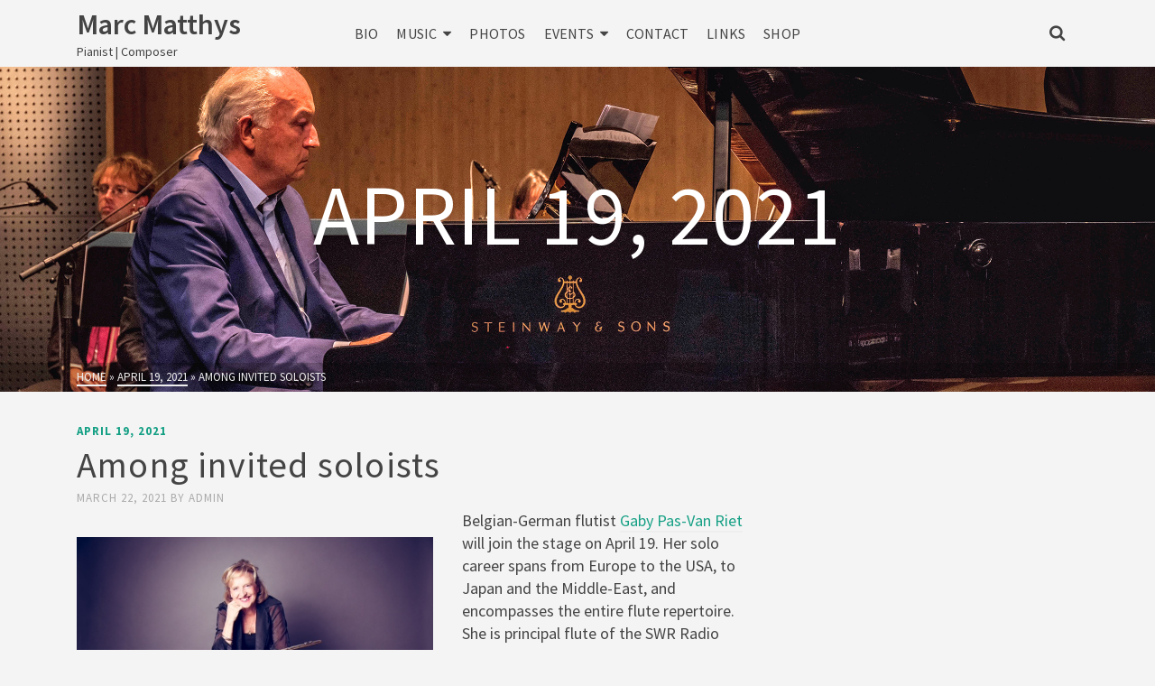

--- FILE ---
content_type: text/html; charset=UTF-8
request_url: https://marcmatthys.com/among-invited-soloists-4/
body_size: 8293
content:
<!DOCTYPE html>
<html class="no-js" lang="en" itemtype="https://schema.org/Blog" itemscope>
<head>
	<meta charset="UTF-8">
	<link rel="profile" href="https://gmpg.org/xfn/11">
	<meta name="viewport" content="width=device-width, initial-scale=1.0">
	<meta http-equiv="X-UA-Compatible" content="IE=edge">
	<script>(function(html){html.className = html.className.replace(/\bno-js\b/,'js')})(document.documentElement);</script>
<title>Among invited soloists &#8211; Marc Matthys</title>
<link rel='dns-prefetch' href='//fonts.googleapis.com' />
<link rel='dns-prefetch' href='//s.w.org' />
<link rel="alternate" type="application/rss+xml" title="Marc Matthys &raquo; Feed" href="https://marcmatthys.com/feed/" />
<link rel="alternate" type="application/rss+xml" title="Marc Matthys &raquo; Comments Feed" href="https://marcmatthys.com/comments/feed/" />
<link rel="alternate" type="application/rss+xml" title="Marc Matthys &raquo; Among invited soloists Comments Feed" href="https://marcmatthys.com/among-invited-soloists-4/feed/" />
		<script type="text/javascript">
			window._wpemojiSettings = {"baseUrl":"https:\/\/s.w.org\/images\/core\/emoji\/13.0.1\/72x72\/","ext":".png","svgUrl":"https:\/\/s.w.org\/images\/core\/emoji\/13.0.1\/svg\/","svgExt":".svg","source":{"concatemoji":"https:\/\/marcmatthys.com\/wp-includes\/js\/wp-emoji-release.min.js?ver=5.6.14"}};
			!function(e,a,t){var n,r,o,i=a.createElement("canvas"),p=i.getContext&&i.getContext("2d");function s(e,t){var a=String.fromCharCode;p.clearRect(0,0,i.width,i.height),p.fillText(a.apply(this,e),0,0);e=i.toDataURL();return p.clearRect(0,0,i.width,i.height),p.fillText(a.apply(this,t),0,0),e===i.toDataURL()}function c(e){var t=a.createElement("script");t.src=e,t.defer=t.type="text/javascript",a.getElementsByTagName("head")[0].appendChild(t)}for(o=Array("flag","emoji"),t.supports={everything:!0,everythingExceptFlag:!0},r=0;r<o.length;r++)t.supports[o[r]]=function(e){if(!p||!p.fillText)return!1;switch(p.textBaseline="top",p.font="600 32px Arial",e){case"flag":return s([127987,65039,8205,9895,65039],[127987,65039,8203,9895,65039])?!1:!s([55356,56826,55356,56819],[55356,56826,8203,55356,56819])&&!s([55356,57332,56128,56423,56128,56418,56128,56421,56128,56430,56128,56423,56128,56447],[55356,57332,8203,56128,56423,8203,56128,56418,8203,56128,56421,8203,56128,56430,8203,56128,56423,8203,56128,56447]);case"emoji":return!s([55357,56424,8205,55356,57212],[55357,56424,8203,55356,57212])}return!1}(o[r]),t.supports.everything=t.supports.everything&&t.supports[o[r]],"flag"!==o[r]&&(t.supports.everythingExceptFlag=t.supports.everythingExceptFlag&&t.supports[o[r]]);t.supports.everythingExceptFlag=t.supports.everythingExceptFlag&&!t.supports.flag,t.DOMReady=!1,t.readyCallback=function(){t.DOMReady=!0},t.supports.everything||(n=function(){t.readyCallback()},a.addEventListener?(a.addEventListener("DOMContentLoaded",n,!1),e.addEventListener("load",n,!1)):(e.attachEvent("onload",n),a.attachEvent("onreadystatechange",function(){"complete"===a.readyState&&t.readyCallback()})),(n=t.source||{}).concatemoji?c(n.concatemoji):n.wpemoji&&n.twemoji&&(c(n.twemoji),c(n.wpemoji)))}(window,document,window._wpemojiSettings);
		</script>
		<style type="text/css">
img.wp-smiley,
img.emoji {
	display: inline !important;
	border: none !important;
	box-shadow: none !important;
	height: 1em !important;
	width: 1em !important;
	margin: 0 .07em !important;
	vertical-align: -0.1em !important;
	background: none !important;
	padding: 0 !important;
}
</style>
	<link rel='stylesheet' id='tsvg-block-css-css'  href='https://marcmatthys.com/wp-content/plugins/gallery-videos/admin/css/tsvg-block.css?ver=2.4.9' type='text/css' media='all' />
<link rel='stylesheet' id='wp-block-library-css'  href='https://marcmatthys.com/wp-includes/css/dist/block-library/style.min.css?ver=5.6.14' type='text/css' media='all' />
<link rel='stylesheet' id='tsvg-fonts-css'  href='https://marcmatthys.com/wp-content/plugins/gallery-videos/public/css/tsvg-fonts.css?ver=2.4.9' type='text/css' media='all' />
<link rel='stylesheet' id='stripe-handler-ng-style-css'  href='https://marcmatthys.com/wp-content/plugins/stripe-payments/public/assets/css/public.css?ver=2.0.87' type='text/css' media='all' />
<!--[if lt IE]>
<link rel='stylesheet' id='ascend_ie_fallback-css'  href='https://marcmatthys.com/wp-content/themes/ascend/assets/css/ie_fallback.css?ver=1.4.12' type='text/css' media='all' />
<![endif]-->
<link rel='stylesheet' id='ascend_main-css'  href='https://marcmatthys.com/wp-content/themes/ascend/assets/css/ascend.css?ver=1.4.12' type='text/css' media='all' />
<link rel='stylesheet' id='redux-google-fonts-ascend-css'  href='https://fonts.googleapis.com/css?family=Source+Sans+Pro%3A200%2C300%2C400%2C600%2C700%2C900%2C200italic%2C300italic%2C400italic%2C600italic%2C700italic%2C900italic&#038;subset=latin&#038;ver=5.6.14' type='text/css' media='all' />
<script type='text/javascript' src='https://marcmatthys.com/wp-includes/js/jquery/jquery.min.js?ver=3.5.1' id='jquery-core-js'></script>
<script type='text/javascript' src='https://marcmatthys.com/wp-includes/js/jquery/jquery-migrate.min.js?ver=3.3.2' id='jquery-migrate-js'></script>
<!--[if lt IE 9]>
<script type='text/javascript' src='https://marcmatthys.com/wp-content/themes/ascend/assets/js/vendor/html5shiv.min.js?ver=1.4.12' id='ascend-html5shiv-js'></script>
<![endif]-->
<!--[if lt IE 9]>
<script type='text/javascript' src='https://marcmatthys.com/wp-content/themes/ascend/assets/js/vendor/respond.min.js?ver=1.4.12' id='ascend-respond-js'></script>
<![endif]-->
<link rel="https://api.w.org/" href="https://marcmatthys.com/wp-json/" /><link rel="alternate" type="application/json" href="https://marcmatthys.com/wp-json/wp/v2/posts/523" /><link rel="EditURI" type="application/rsd+xml" title="RSD" href="https://marcmatthys.com/xmlrpc.php?rsd" />
<link rel="wlwmanifest" type="application/wlwmanifest+xml" href="https://marcmatthys.com/wp-includes/wlwmanifest.xml" /> 
<meta name="generator" content="WordPress 5.6.14" />
<link rel="canonical" href="https://marcmatthys.com/among-invited-soloists-4/" />
<link rel='shortlink' href='https://marcmatthys.com/?p=523' />
<link rel="alternate" type="application/json+oembed" href="https://marcmatthys.com/wp-json/oembed/1.0/embed?url=https%3A%2F%2Fmarcmatthys.com%2Famong-invited-soloists-4%2F" />
<link rel="alternate" type="text/xml+oembed" href="https://marcmatthys.com/wp-json/oembed/1.0/embed?url=https%3A%2F%2Fmarcmatthys.com%2Famong-invited-soloists-4%2F&#038;format=xml" />
<script type="text/javascript">var light_error = "The image could not be loaded.", light_of = "%curr% of %total%";</script><style type="text/css" id="kt-custom-css">a, .primary-color, .postlist article .entry-content a.more-link:hover,.widget_price_filter .price_slider_amount .button, .product .product_meta a:hover, .star-rating, .above-footer-widgets a:not(.button):hover, .sidebar a:not(.button):hover, .footerclass a:hover, .posttags a:hover, .tagcloud a:hover, .kt_bc_nomargin #kadbreadcrumbs a:hover, #kadbreadcrumbs a:hover, .wp-pagenavi a:hover, .woocommerce-pagination ul.page-numbers li a:hover, .woocommerce-pagination ul.page-numbers li span:hover, .has-ascend-primary-color {color:#16A085;} .comment-content a:not(.button):hover, .entry-content p a:not(.button):not(.select2-choice):not([data-rel="lightbox"]):hover, .kt_product_toggle_outer .toggle_grid:hover, .kt_product_toggle_outer .toggle_list:hover, .kt_product_toggle_outer .toggle_grid.toggle_active, .kt_product_toggle_outer .toggle_list.toggle_active, .product .product_meta a, .product .woocommerce-tabs .wc-tabs > li.active > a, .product .woocommerce-tabs .wc-tabs > li.active > a:hover, .product .woocommerce-tabs .wc-tabs > li.active > a:focus, #payment ul.wc_payment_methods li.wc_payment_method input[type=radio]:first-child:checked+label, .kt-woo-account-nav .woocommerce-MyAccount-navigation ul li.is-active a, a.added_to_cart, .widget_pages ul li.kt-drop-toggle > .kt-toggle-sub, .widget_categories ul li.kt-drop-toggle > .kt-toggle-sub, .widget_product_categories ul li.kt-drop-toggle > .kt-toggle-sub, .widget_recent_entries ul li a:hover ~ .kt-toggle-sub, .widget_recent_comments ul li a:hover ~ .kt-toggle-sub, .widget_archive ul li a:hover ~ .kt-toggle-sub, .widget_pages ul li a:hover ~ .kt-toggle-sub, .widget_categories ul li a:hover ~ .kt-toggle-sub, .widget_meta ul li a:hover ~ .kt-toggle-sub, .widget_product_categories ul li a:hover ~ .kt-toggle-sub,.kt-tabs.kt-tabs-style2 > li > a:hover, .kt-tabs > li.active > a, .kt-tabs > li.active > a:hover, .kt-tabs > li.active > a:focus, .kt_bc_nomargin #kadbreadcrumbs a:hover, #kadbreadcrumbs a:hover, .footerclass .menu li a:hover, .widget_recent_entries ul li a:hover, .posttags a:hover, .tagcloud a:hover,.widget_recent_comments ul li a:hover, .widget_archive ul li a:hover, .widget_pages ul li a:hover, .widget_categories ul li a:hover, .widget_meta ul li a:hover, .widget_product_categories ul li a:hover, .box-icon-item .icon-container .icon-left-highlight,.box-icon-item .icon-container .icon-right-highlight, .widget_pages ul li.current-cat > a, .widget_categories ul li.current-cat > a, .widget_product_categories ul li.current-cat > a, #payment ul.wc_payment_methods li.wc_payment_method input[type=radio]:first-child:checked + label:before, .wp-pagenavi .current, .wp-pagenavi a:hover, .kt-mobile-header-toggle .header-underscore-icon [class*=kt-icon-], .woocommerce-pagination ul.page-numbers li a.current, .woocommerce-pagination ul.page-numbers li span.current, .woocommerce-pagination ul.page-numbers li a:hover, .woocommerce-pagination ul.page-numbers li span:hover, .widget_layered_nav ul li.chosen a, .widget_layered_nav_filters ul li a, .widget_rating_filter ul li.chosen a, .variations .kad_radio_variations label.selectedValue, .variations .kad_radio_variations label:hover{border-color:#16A085;} .kt-header-extras span.kt-cart-total, .btn, .button, .submit, button, input[type="submit"], .portfolio-loop-image-container .portfolio-hover-item .portfolio-overlay-color, .kt_product_toggle_outer .toggle_grid.toggle_active, .kt_product_toggle_outer .toggle_list.toggle_active, .product .woocommerce-tabs .wc-tabs > li.active > a, .product .woocommerce-tabs .wc-tabs > li.active > a:hover, .product .woocommerce-tabs .wc-tabs > li.active > a:focus, .product .woocommerce-tabs .wc-tabs:before, .woocommerce-error, .woocommerce-info, .woocommerce-message, .woocommerce-noreviews, p.no-comments, .widget_pages ul li ul li.current-cat > a:before, .widget_categories ul li ul li.current-cat > a:before, .widget_product_categories ul li ul li.current-cat > a:before, .widget_pages ul li ul li a:hover:before, .widget_categories ul li ul li a:hover:before, .widget_product_categories ul li ul li a:hover:before, .kadence_recent_posts a.posts_widget_readmore:hover:before, .kt-accordion > .panel h5:after, .kt-tabs:before, .image_menu_overlay, .kadence_social_widget a:hover, .kt-tabs > li.active > a, .kt-tabs > li.active > a:hover, .kt-tabs > li.active > a:focus, .widget_pages ul li.current-cat > .count, .widget_categories ul li.current-cat > .count, .widget_product_categories ul li.current-cat > .count, .widget_recent_entries ul li a:hover ~ .count, .widget_recent_comments ul li a:hover ~ .count, .widget_archive ul li a:hover ~ .count, .widget_pages ul li a:hover ~ .count, .widget_categories ul li a:hover ~ .count, .widget_meta ul li a:hover ~ .count, .widget_product_categories ul li a:hover ~ .count, #payment ul.wc_payment_methods li.wc_payment_method input[type=radio]:first-child:checked + label:before, .select2-results .select2-highlighted, .wp-pagenavi .current, .kt-header-extras span.kt-cart-total, .kt-mobile-header-toggle span.kt-cart-total, .woocommerce-pagination ul.page-numbers li a.current, .woocommerce-pagination ul.page-numbers li span.current,.widget_price_filter .ui-slider .ui-slider-handle, .widget_layered_nav ul li.chosen span.count, .widget_layered_nav_filters ul li span.count, .variations .kad_radio_variations label.selectedValue, .box-icon-item .menu-icon-read-more .read-more-highlight, p.demo_store, .has-ascend-primary-background-color {background:#16A085;}@media (max-width: 767px){.filter-set li a.selected {background:#16A085;}} .has-ascend-primary-light-color {color:#2ab499} .has-ascend-primary-light-background-color{ background-color: #2ab499}.kad-header-height {height:74px;}.kt-header-layout-center-menu .kad-center-header.kt-header-flex-item {padding-left:24%; padding-right:24%;}.kad-topbar-height {min-height:36px;}.kad-mobile-header-height {height:60px;}.titleclass .entry-title{font-size:94px;}@media (max-width: 768px) {.titleclass .entry-title{font-size:50px;}}.titleclass .subtitle{font-size:35px;}@media (max-width: 768px) {.titleclass .subtitle{font-size:20px;}}.titleclass .page-header  {height:360px;}@media (max-width: 768px) {.titleclass .page-header {height:360px;}}.product_item .product_archive_title {min-height:20px;}.second-navclass .sf-menu>li:after {background:#fff;}.pop-modal-body .kt-woo-account-nav .kad-customer-name h5, .pop-modal-body .kt-woo-account-nav a, .pop-modal-body ul.product_list_widget li a:not(.remove), .pop-modal-body ul.product_list_widget {color:#fff;} .kt-mobile-menu form.search-form input[type="search"]::-webkit-input-placeholder {color:#fff;}.kt-mobile-menu form.search-form input[type="search"]:-ms-input-placeholder {color:#fff;}.kt-mobile-menu form.search-form input[type="search"]::-moz-placeholder {color:#fff;}.kt-header-extras .kadence_social_widget a, .mobile-header-container .kt-mobile-header-toggle button {color:#444;} button.mobile-navigation-toggle .kt-mnt span {background:#444;} .kt-header-extras .kadence_social_widget a:hover{color:#fff;}.page-header {text-align:center;}.kt-header-extras #kad-head-cart-popup ul a:not(.remove), .kt-header-extras #kad-head-cart-popup .woocommerce-mini-cart__empty-message, .kt-header-extras #kad-head-cart-popup ul .quantity, .kt-header-extras #kad-head-cart-popup ul li.empty, .kad-header-menu-inner .kt-header-extras .kt-woo-account-nav h5, .kad-relative-vertical-content .kt-header-extras .kt-woo-account-nav h5 {color:#444;}.titleclass .entry-title, .titleclass h1 {text-transform:uppercase;}.titleclass .subtitle {text-transform:uppercase;}</style><style type="text/css" id="custom-background-css">
body.custom-background { background-color: #f4f4f4; }
</style>
	<style type="text/css" title="dynamic-css" class="options-output">#logo a.brand, #mobile-logo a.brand{font-family:"Source Sans Pro";line-height:40px;letter-spacing:0px;font-weight:600;font-style:normal;color:#444444;font-size:32px;}#logo .kad-site-tagline{font-family:"Source Sans Pro";line-height:20px;letter-spacing:0px;font-weight:400;font-style:normal;color:#444444;font-size:14px;}.topbarclass{font-size:12px;}.titleclass{background-color:transparent;background-repeat:no-repeat;background-size:cover;background-attachment:fixed;background-position:left top;background-image:url('https://marcmatthys.com/wp-content/uploads/2021/07/IMG_8762.jpg');}.titleclass h1{color:#ffffff;}.titleclass .subtitle{color:#ffffff;}.home .titleclass .entry-title{color:#ffffff;}.product_item .product_archive_title{font-family:"Source Sans Pro";text-transform:none;line-height:20px;letter-spacing:1.2;font-weight:normal;font-style:600;color:#444444;font-size:15px;}.kad-topbar-flex-item, .kad-topbar-flex-item a, .kad-topbar-flex-item .kadence_social_widget a, .topbarclass .kt-woo-account-nav .kad-customer-name h5, .topbarclass .kt-mini-cart-refreash .total{color:#ffffff;}.kad-topbar-flex-item a:hover{color:#ffffff;}.footerclass a, .footerclass, .footerclass h4, .footerclass h3, .footerclass h5{color:#eeeeee;}.footerclass a:hover{color:#ffffff;}.footerclass .menu li a:hover{border-color:#ffffff;}.contentclass, .above-footer-widgets .widget-title span, .footer-widget-title span, .kt-title span, .sidebar .widget-title span{background-color:#f4f4f4;}.topbarclass, .topbarclass .sf-menu ul {background-color:#444444;}.headerclass, .mobile-headerclass, .kad-fixed-vertical-background-area{background-color:transparent;}.footerclass, .footerclass .footer-widget-title span, body.body-style-bubbled .footerclass .footer-widget-title span{background-color:#333333;background-image:url('https://marcmatthys.com/wp-content/uploads/2021/01/background-300x297-1.gif');}.footerbase{background-color:#2e2e2e;}h1, .h1class{font-family:"Source Sans Pro";line-height:40px;letter-spacing:1.2px;font-weight:normal;font-style:600;color:#444444;font-size:40px;}h2, .h2class{font-family:"Source Sans Pro";line-height:40px;letter-spacing:1.2px;font-weight:normal;font-style:400;color:#444444;font-size:32px;}h3{font-family:"Source Sans Pro";line-height:40px;letter-spacing:1.2px;font-weight:normal;font-style:400;color:#444444;font-size:28px;}h4{font-family:"Source Sans Pro";line-height:40px;letter-spacing:1.2px;font-weight:normal;font-style:400;color:#555555;font-size:24px;}h5{font-family:"Source Sans Pro";line-height:24px;letter-spacing:1.2px;font-weight:normal;font-style:normal;color:#555555;font-size:18px;}.titleclass .subtitle{font-family:"Source Sans Pro";letter-spacing:1.2;font-weight:normal;font-style:400;}body{font-family:"Source Sans Pro";line-height:24px;letter-spacing:0px;font-weight:normal;font-style:400;color:#444;font-size:16px;}.nav-main ul.sf-menu > li > a, .kad-header-menu-inner .kt-header-extras ul.sf-menu > li > a, .kad-header-menu-inner .kt-header-extras .kt-extras-label [class*="kt-icon-"], .kt-header-extras .sf-vertical > li > a{font-family:"Source Sans Pro";line-height:24px;letter-spacing:.2;font-weight:normal;font-style:400;color:#444;font-size:16px;}.nav-main ul.sf-menu > li > a:hover, .nav-main ul.sf-menu > li.sfHover > a, .nav-main ul.sf-menu > li.current-menu-item > a, .kt-header-extras .sf-vertical > li > a:hover{color:#000000;}.second-navclass .sf-menu > li > a{font-family:"Source Sans Pro";line-height:24px;letter-spacing:.2px;font-weight:normal;font-style:400;color:#fff;font-size:18px;}.nav-main ul.sf-menu ul a, .second-navclass ul.sf-menu ul a, .kad-header-menu-inner .kt-header-extras .kt-woo-account-nav a, .kad-relative-vertical-content .kt-header-extras .kt-woo-account-nav a{line-height:24px;letter-spacing:.2;color:#444;font-size:16px;}.nav-main ul.sf-menu ul a:hover, .nav-main ul.sf-menu > li:not(.kt-lgmenu) ul li.sfHover > a, .nav-main ul.sf-menu ul li.current-menu-item > a, .second-navclass ul.sf-menu ul a:hover, .second-navclass ul.sf-menu li:not(.kt-lgmenu) ul li.sfHover > a, .second-navclass ul.sf-menu ul li.current-menu-item > a, .kad-header-menu-inner .kt-header-extras .kt-woo-account-nav a:hover, body.woocommerce-account .kad-header-menu-inner .kt-header-extras .kt-woo-account-nav li.is-active a, .kad-relative-vertical-content  .kt-header-extras .kt-woo-account-nav a:hover, body.woocommerce-account .kad-relative-vertical-content  .kt-header-extras .kt-woo-account-nav li.is-active a{color:#000000;}.kad-mobile-nav li a, .kad-mobile-nav li,.kt-mobile-menu form.search-form input[type="search"].search-field, .kt-mobile-menu form.search-form .search-submit,.mfp-slide #kt-mobile-account, .mfp-slide #kt-mobile-cart{font-family:"Source Sans Pro";line-height:20px;letter-spacing:.2;font-weight:normal;font-style:400;color:#fff;font-size:16px;}</style></head>
<body class="post-template-default single single-post postid-523 single-format-standard custom-background kad-header-position-above kt-showsub-indicator  body-style-normal none-trans-header">
		<div id="wrapper" class="container">
	<header id="kad-header-menu" class="headerclass-outer kt-header-position-above kt-header-layout-center-menu clearfix" data-sticky="none" data-reappear="300" data-shrink="0" data-start-height="74" data-shrink-height="100">
	<div class="outside-top-headerclass">
	<div class="kad-header-topbar-primary-outer">
 		<div class="outside-headerclass">
		<div class="kad-header-menu-outer headerclass">
		    <div class="kad-header-menu-inner container">
		    				        <div class="kad-header-flex kad-header-height">
			        	<div class="kad-left-header kt-header-flex-item">
			        		<div id="logo" class="logocase kad-header-height"><a class="brand logofont" href="https://marcmatthys.com"><span class="kad-site-title ">Marc Matthys<span class="kad-site-tagline">Pianist | Composer</span></span></a></div>			           	</div> <!-- Close left header-->
			            <div class="kad-center-header kt-header-flex-item">
			            		        <nav class="nav-main clearfix">
	            <ul id="menu-primary-menu" class="sf-menu sf-menu-normal"><li class="menu-item menu-item-type-post_type menu-item-object-page menu-item-40"><a href="https://marcmatthys.com/bio/">Bio</a></li>
<li class="menu-item menu-item-type-post_type menu-item-object-page menu-item-has-children menu-item-398 sf-dropdown"><a href="https://marcmatthys.com/music/">Music</a>
<ul class="sub-menu sf-dropdown-menu dropdown">
	<li class="menu-item menu-item-type-post_type menu-item-object-page menu-item-375"><a href="https://marcmatthys.com/listen-and-watch/">Listen &#038; Watch</a></li>
	<li class="menu-item menu-item-type-post_type menu-item-object-page menu-item-44"><a href="https://marcmatthys.com/compositions/">Compositions</a></li>
	<li class="menu-item menu-item-type-post_type menu-item-object-page menu-item-51"><a href="https://marcmatthys.com/discography/">Discography</a></li>
</ul>
</li>
<li class="menu-item menu-item-type-post_type menu-item-object-page menu-item-80"><a href="https://marcmatthys.com/photos/">Photos</a></li>
<li class="menu-item menu-item-type-post_type menu-item-object-page menu-item-has-children menu-item-64 sf-dropdown"><a href="https://marcmatthys.com/events/">Events</a>
<ul class="sub-menu sf-dropdown-menu dropdown">
	<li class="menu-item menu-item-type-post_type menu-item-object-page menu-item-1293"><a href="https://marcmatthys.com/events/toots-tribute/">Toots Tribute</a></li>
	<li class="menu-item menu-item-type-post_type menu-item-object-page menu-item-1121"><a href="https://marcmatthys.com/events/toots100/">#Toots100</a></li>
	<li class="menu-item menu-item-type-post_type menu-item-object-page menu-item-409"><a href="https://marcmatthys.com/events/marc-matthys-in-concert/">Marc Matthys in Concert</a></li>
</ul>
</li>
<li class="menu-item menu-item-type-post_type menu-item-object-page menu-item-22"><a href="https://marcmatthys.com/contact/">Contact</a></li>
<li class="menu-item menu-item-type-post_type menu-item-object-page menu-item-55"><a href="https://marcmatthys.com/links/">Links</a></li>
<li class="menu-item menu-item-type-post_type menu-item-object-page menu-item-1090"><a href="https://marcmatthys.com/shop/">Shop</a></li>
</ul>	        </nav>
        			            </div>  <!-- Close center header-->
			            <div class="kad-right-header kt-header-flex-item">
			            		<div class="kt-header-extras clearfix">
		<ul class="sf-menu sf-menu-normal ">
						        	 <li class="menu-search-icon-kt">
								<a class="kt-menu-search-btn kt-pop-modal" data-mfp-src="#kt-extras-modal-search" aria-label="Search" href="https://marcmatthys.com/?s=">
									<span class="kt-extras-label"><i class="kt-icon-search"></i></span>
								</a>
				        	</li>
								    </ul>
	</div>
    					    </div>  <!-- Close right header-->
			        </div>  <!-- Close container--> 
	        		   		</div> <!-- close header innner -->
		</div>
		</div>
	</div>
	</div>
    </header><div id="kad-mobile-banner" class="banner mobile-headerclass" data-mobile-header-sticky="1">
  <div class="container mobile-header-container kad-mobile-header-height">
        <div id="mobile-logo" class="logocase kad-mobile-header-height kad-mobile-logo-left"><a class="brand logofont" href="https://marcmatthys.com"><span class="kad-site-title ">Marc Matthys<span class="kad-site-tagline">Pianist | Composer</span></span></a></div>        	<div class="kad-mobile-menu-flex-item kad-mobile-header-height kt-mobile-header-toggle kad-mobile-menu-right">
             	<button class="mobile-navigation-toggle kt-sldr-pop-modal" rel="nofollow" data-mfp-src="#kt-mobile-menu" data-pop-sldr-direction="right" data-pop-sldr-class="sldr-menu-animi">
             		<span class="kt-mnt">
	                	<span></span>
						<span></span>
						<span></span>
					</span>
              	</button>
            </div>
   	    </div> <!-- Close Container -->
</div>
	<div id="inner-wrap" class="wrap clearfix contentclass hfeed" role="document">
		<div id="pageheader" class="titleclass post-header-area kt_bc_active">
	<div class="header-color-overlay"></div>
			<div class="container">
			<div class="page-header">
				<div class="page-header-inner">
					<h1 class="post_head_title top-contain-title entry-title" data-max-size="94" data-min-size="50">April 19, 2021 </h1>				</div>
			</div>
		</div><!--container-->
		<div id="kadbreadcrumbs" class="color_gray"><div class="kt-breadcrumb-container container"><span><a href="https://marcmatthys.com/" class="kad-bc-home"><span>Home</span></a></span> <span class="bc-delimiter">&raquo;</span> <span><a href="https://marcmatthys.com/category/april-19-2021/"><span>April 19, 2021</span></a></span> <span class="bc-delimiter">&raquo;</span> <span class="kad-breadcurrent">Among invited soloists</span></div></div>	</div><!--titleclass-->
		<div id="content" class="container clearfix">
    		<div class="row single-article">
    			<div class="main col-lg-9 col-md-8 kt-sidebar kt-sidebar-right" id="ktmain" role="main">
			    				<article id="post-523" class="postclass kt_no_post_header_content post-523 post type-post status-publish format-standard has-post-thumbnail hentry category-april-19-2021 tag-april-19 tag-livestream tag-soloists">
			<div class="kt_post_category kt-post-cats"><a href="https://marcmatthys.com/category/april-19-2021/" rel="category tag">April 19, 2021</a></div>				<header>
				<h1 class="entry-title">Among invited soloists</h1><div class="post-top-meta kt_color_gray">
    <span class="postdate kt-post-date updated" itemprop="datePublished">
        March 22, 2021    </span>   
    <span class="postauthortop kt-post-author author vcard">
        <span class="kt-by-author">by</span>        	<span itemprop="author">
        		<a href="https://marcmatthys.com/author/admin/" class="fn kt_color_gray" rel="author">
        		admin        		</a>
        	</span>
    </span>   
</div>				</header>
				<div class="entry-content clearfix" itemprop="description articleBody">
					
<div class="wp-block-media-text alignwide is-stacked-on-mobile"><figure class="wp-block-media-text__media"><a href="http://www.gabypas-vanriet.de/english/gaby.htm" target="_blank" rel="noopener"><img loading="lazy" width="637" height="424" src="https://marcmatthys.com/wp-content/uploads/2021/03/Gaby.jpg" alt="" class="wp-image-524 size-full" srcset="https://marcmatthys.com/wp-content/uploads/2021/03/Gaby.jpg 637w, https://marcmatthys.com/wp-content/uploads/2021/03/Gaby-300x200.jpg 300w, https://marcmatthys.com/wp-content/uploads/2021/03/Gaby-420x280.jpg 420w" sizes="(max-width: 637px) 100vw, 637px" /></a></figure><div class="wp-block-media-text__content">
<p style="font-size:18px">Belgian-German flutist <a href="http://www.gabypas-vanriet.de/english/gaby.htm" target="_blank" rel="noreferrer noopener">Gaby Pas-Van Riet</a> will join the stage on April 19. Her solo career spans from Europe to the USA, to Japan and the Middle-East, and encompasses the entire flute repertoire. She is principal flute of the SWR Radio Symphony Orchestra in Stuttgart, a member of the Bayreuth Festival Orchestra, Professor of flute at the University of Music and Theatre of the Saarland (Germany), and Guest Professor at the University of Music in Antwerp.</p>
</div></div>
				</div>
				<footer class="single-footer">
				<div class="posttags post-footer-section">Tags:<a href="https://marcmatthys.com/tag/april-19/" rel="tag">april 19</a> <a href="https://marcmatthys.com/tag/livestream/" rel="tag">livestream</a> <a href="https://marcmatthys.com/tag/soloists/" rel="tag">soloists</a></div><div class="post-footer-section">
	<div class="kad-post-navigation clearfix">
	        <div class="alignleft kad-previous-link">
	        <a href="https://marcmatthys.com/among-invited-soloists-3/" rel="prev"><span class="kt_postlink_meta kt_color_gray">Previous Post</span><span class="kt_postlink_title">Among invited soloists</span></a> 
	        </div>
	        <div class="alignright kad-next-link">
	        <a href="https://marcmatthys.com/among-invited-soloists-5/" rel="next"><span class="kt_postlink_meta kt_color_gray">Next Post</span><span class="kt_postlink_title">Among Invited Soloists</span></a> 
	        </div>
	 </div> <!-- end navigation -->
 </div>				</footer>
			</article>
			<div id="comments" class="comments-area">

  
  
  	<div id="respond" class="comment-respond">
		<h4 id="reply-title" class="comment-reply-title kt-title"><span>Leave a Reply <small><a rel="nofollow" id="cancel-comment-reply-link" href="/among-invited-soloists-4/#respond" style="display:none;">Cancel reply</a></small></span></h4><form action="https://marcmatthys.com/wp-comments-post.php" method="post" id="commentform" class="comment-form" novalidate><p class="comment-notes"><span id="email-notes">Your email address will not be published.</span> Required fields are marked <span class="required">*</span></p><p class="comment-form-comment"><label for="comment">Comment</label> <textarea id="comment" name="comment" cols="45" rows="8" maxlength="65525" required="required"></textarea></p><p class="comment-form-author"><label for="author">Name <span class="required">*</span></label> <input id="author" name="author" type="text" value="" size="30" maxlength="245" required='required' /></p>
<p class="comment-form-email"><label for="email">Email <span class="required">*</span></label> <input id="email" name="email" type="email" value="" size="30" maxlength="100" aria-describedby="email-notes" required='required' /></p>
<p class="comment-form-url"><label for="url">Website</label> <input id="url" name="url" type="url" value="" size="30" maxlength="200" /></p>
<p class="comment-form-cookies-consent"><input id="wp-comment-cookies-consent" name="wp-comment-cookies-consent" type="checkbox" value="yes" /> <label for="wp-comment-cookies-consent">Save my name, email, and website in this browser for the next time I comment.</label></p>
<p class="form-submit"><input name="submit" type="submit" id="submit" class="submit" value="Post Comment" /> <input type='hidden' name='comment_post_ID' value='523' id='comment_post_ID' />
<input type='hidden' name='comment_parent' id='comment_parent' value='0' />
</p></form>	</div><!-- #respond -->
	
</div><!-- .comments-area -->
				</div><!-- /.main-->

				<aside id="ktsidebar" class="col-lg-3 col-md-4 kt-sidebar-container kad-sidebar">
	<div class="sidebar">
			</div><!-- /.sidebar -->
</aside><!-- /aside -->    		</div><!-- /.row-->
    	</div><!-- /#content -->
    				</div><!-- /.wrap -->
			<footer id="containerfooter" class="footerclass">
  <div class="container">
  	<div class="row">
  								        						            </div> <!-- Row -->
        </div>
        <div class="footerbase">
        	<div class="container">
        		<div class="footercredits clearfix">
    		
		    				        	<p>
		        		&copy; 2026 Marc Matthys		        	</p>

    			</div><!-- credits -->
    		</div><!-- container -->
    </div><!-- footerbase -->
</footer>
		</div><!--Wrapper-->
		<script type='text/javascript' id='stripe-handler-ng-js-extra'>
/* <![CDATA[ */
var wpASPNG = {"iframeUrl":"https:\/\/marcmatthys.com\/asp-payment-box\/","ppSlug":"asp-payment-box","prefetch":"0","ckey":"f341f8b5d92bd3020502fcd6882ad4e1","aspDevMode":"1"};
/* ]]> */
</script>
<script type='text/javascript' src='https://marcmatthys.com/wp-content/plugins/stripe-payments/public/assets/js/stripe-handler-ng.js?ver=2.0.87' id='stripe-handler-ng-js'></script>
<script type='text/javascript' src='https://marcmatthys.com/wp-includes/js/comment-reply.min.js?ver=5.6.14' id='comment-reply-js'></script>
<script type='text/javascript' src='https://marcmatthys.com/wp-content/themes/ascend/assets/js/min/bootstrap-min.js?ver=1.4.12' id='bootstrap-js'></script>
<script type='text/javascript' src='https://marcmatthys.com/wp-content/themes/ascend/assets/js/min/slick-min.js?ver=1.4.12' id='slick-js'></script>
<script type='text/javascript' src='https://marcmatthys.com/wp-includes/js/hoverIntent.min.js?ver=1.8.1' id='hoverIntent-js'></script>
<script type='text/javascript' src='https://marcmatthys.com/wp-content/themes/ascend/assets/js/min/ascend-plugins-min.js?ver=1.4.12' id='ascend_plugins-js'></script>
<script type='text/javascript' src='https://marcmatthys.com/wp-content/themes/ascend/assets/js/min/ascend_sticky-min.js?ver=1.4.12' id='kadence-sticky-js'></script>
<script type='text/javascript' src='https://marcmatthys.com/wp-includes/js/imagesloaded.min.js?ver=4.1.4' id='imagesloaded-js'></script>
<script type='text/javascript' src='https://marcmatthys.com/wp-includes/js/masonry.min.js?ver=4.2.2' id='masonry-js'></script>
<script type='text/javascript' src='https://marcmatthys.com/wp-content/themes/ascend/assets/js/min/ascend-main-min.js?ver=1.4.12' id='ascend_main-js'></script>
<script type='text/javascript' src='https://marcmatthys.com/wp-includes/js/wp-embed.min.js?ver=5.6.14' id='wp-embed-js'></script>
    		<div class="mag-pop-modal mfp-hide mfp-with-anim kt-search-modal" id="kt-extras-modal-search" tabindex="-1" role="dialog" aria-hidden="true">
	            <div class="pop-modal-content">
	                <div class="pop-modal-body">
                          
   <form role="search" method="get" class="search-form" action="https://marcmatthys.com/">
            <label>
                <span class="screen-reader-text">Search for:</span>
                <input type="search" class="search-field" placeholder="Search &hellip;" value="" name="s" />
            </label>
            <button type="submit" class="search-submit search-icon"><i class="kt-icon-search"></i></button>
    </form>	                </div>
	            </div>
	        </div>
	   	    		<div class="mag-pop-sldr mfp-hide mfp-with-anim kt-mobile-menu" id="kt-mobile-menu" tabindex="-1" role="dialog" aria-hidden="true">
	            <div class="pop-modal-content">
	                <div class="pop-modal-body">
                      
   <form role="search" method="get" class="search-form" action="https://marcmatthys.com/">
            <label>
                <span class="screen-reader-text">Search for:</span>
                <input type="search" class="search-field" placeholder="Search &hellip;" value="" name="s" />
            </label>
            <button type="submit" class="search-submit search-icon"><i class="kt-icon-search"></i></button>
    </form><ul id="menu-primary-menu-1" class="kad-mobile-nav"><li  class="menu-bio menu-item menu-item-type-post_type menu-item-object-page menu-item-40"><a href="https://marcmatthys.com/bio/">Bio</a></li>
<li  class="menu-music menu-item menu-item-type-post_type menu-item-object-page menu-item-has-children sf-dropdown sf-dropdown-toggle menu-item-398 sf-dropdown"><a href="https://marcmatthys.com/music/">Music</a><span class="kad-submenu-accordion collapse-next kad-submenu-accordion-open" data-parent=".kad-nav-collapse" data-toggle="collapse" data-target=""><i class="kt-icon-chevron-down"></i><i class="kt-icon-chevron-up"></i></span>
<ul class="sub-menu sf-dropdown-menu collapse">
	<li  class="menu-listen038watch menu-item menu-item-type-post_type menu-item-object-page menu-item-375"><a href="https://marcmatthys.com/listen-and-watch/">Listen &#038; Watch</a></li>
	<li  class="menu-compositions menu-item menu-item-type-post_type menu-item-object-page menu-item-44"><a href="https://marcmatthys.com/compositions/">Compositions</a></li>
	<li  class="menu-discography menu-item menu-item-type-post_type menu-item-object-page menu-item-51"><a href="https://marcmatthys.com/discography/">Discography</a></li>
</ul>
</li>
<li  class="menu-photos menu-item menu-item-type-post_type menu-item-object-page menu-item-80"><a href="https://marcmatthys.com/photos/">Photos</a></li>
<li  class="menu-events menu-item menu-item-type-post_type menu-item-object-page menu-item-has-children sf-dropdown sf-dropdown-toggle menu-item-64 sf-dropdown"><a href="https://marcmatthys.com/events/">Events</a><span class="kad-submenu-accordion collapse-next kad-submenu-accordion-open" data-parent=".kad-nav-collapse" data-toggle="collapse" data-target=""><i class="kt-icon-chevron-down"></i><i class="kt-icon-chevron-up"></i></span>
<ul class="sub-menu sf-dropdown-menu collapse">
	<li  class="menu-tootstribute menu-item menu-item-type-post_type menu-item-object-page menu-item-1293"><a href="https://marcmatthys.com/events/toots-tribute/">Toots Tribute</a></li>
	<li  class="menu-toots100 menu-item menu-item-type-post_type menu-item-object-page menu-item-1121"><a href="https://marcmatthys.com/events/toots100/">#Toots100</a></li>
	<li  class="menu-marcmatthysinconcert menu-item menu-item-type-post_type menu-item-object-page menu-item-409"><a href="https://marcmatthys.com/events/marc-matthys-in-concert/">Marc Matthys in Concert</a></li>
</ul>
</li>
<li  class="menu-contact menu-item menu-item-type-post_type menu-item-object-page menu-item-22"><a href="https://marcmatthys.com/contact/">Contact</a></li>
<li  class="menu-links menu-item menu-item-type-post_type menu-item-object-page menu-item-55"><a href="https://marcmatthys.com/links/">Links</a></li>
<li  class="menu-shop menu-item menu-item-type-post_type menu-item-object-page menu-item-1090"><a href="https://marcmatthys.com/shop/">Shop</a></li>
</ul>	                </div>
	            </div>
	        </div>
	   	    <script type="text/javascript">
        jQuery(document).ready(function ($) {

            for (let i = 0; i < document.forms.length; ++i) {
                let form = document.forms[i];
				if ($(form).attr("method") != "get") { $(form).append('<input type="hidden" name="zFuhay" value="bHG8Q45InO" />'); }
if ($(form).attr("method") != "get") { $(form).append('<input type="hidden" name="yQ-ViC" value="onsUjFXpWQw5MTES" />'); }
            }

            $(document).on('submit', 'form', function () {
				if ($(this).attr("method") != "get") { $(this).append('<input type="hidden" name="zFuhay" value="bHG8Q45InO" />'); }
if ($(this).attr("method") != "get") { $(this).append('<input type="hidden" name="yQ-ViC" value="onsUjFXpWQw5MTES" />'); }
                return true;
            });

            jQuery.ajaxSetup({
                beforeSend: function (e, data) {

                    if (data.type !== 'POST') return;

                    if (typeof data.data === 'object' && data.data !== null) {
						data.data.append("zFuhay", "bHG8Q45InO");
data.data.append("yQ-ViC", "onsUjFXpWQw5MTES");
                    }
                    else {
                        data.data = data.data + '&zFuhay=bHG8Q45InO&yQ-ViC=onsUjFXpWQw5MTES';
                    }
                }
            });

        });
    </script>
		</body>
</html>
